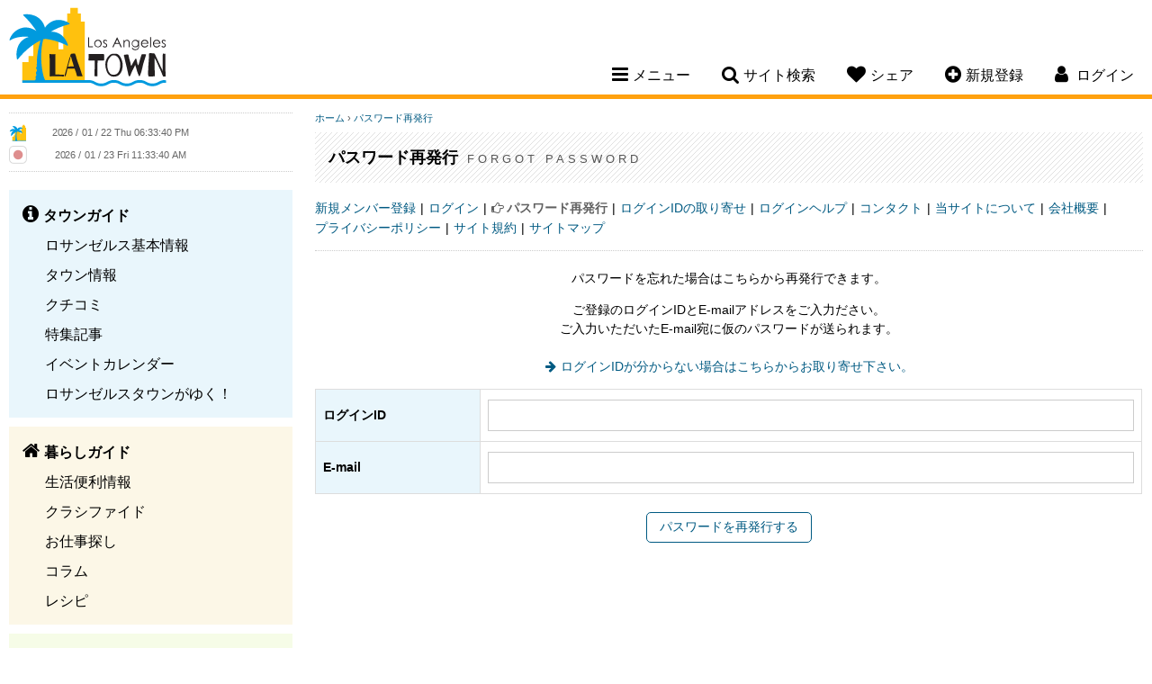

--- FILE ---
content_type: text/html; charset=UTF-8
request_url: https://www.losangelestown.com/member/password/?goback=https%3A%2F%2Fwww.losangelestown.com%2Faccount%2Ffollow.php%3Ftype%3Dclassified%26id%3D49484
body_size: 6333
content:
<!doctype html>
<html lang="ja">
<head>
<meta charset="utf-8">
<title>ロサンゼルスタウン - パスワード再発行</title>
<meta name="description" content="ロサンゼルスタウンは、LA・ロサンゼルス（アメリカ西海岸・カリフォルニア）のローカル情報が満載の日本語情報サイト。ロスのお仕事探し、お薦めレストラン、ホテル、気候、乗物、観光名所、ロサンゼルス空港、病院、弁護士、ビザ、不動産など、基本情報か">
<meta name="keywords" content="ロサンゼルス,ロス,LA,カリフォルニア,ロサンゼルス情報,Los Angeles情報,レストラン,コミュニティー,ロサンゼルス観光スポット,ホテル,格安クーポン,ブログ,旅行,イベント,仕事探し,求人,ビーチ,ゴルフ場,食事,レシピ,アメリカ,トーランス,サウスベイ,トーレンス">
<meta name="author" content="PSPINC">
<meta name="robots" content="index,follow">
<meta name="viewport" content="width=device-width, initial-scale=1, maximum-scale=1">
	<meta property="og:site_name" content="ロサンゼルスタウン" />
	<meta property="og:type" content="website" />
	<meta property="og:url" content="https://www.losangelestown.com/member/password/?goback=https%3A%2F%2Fwww.losangelestown.com%2Faccount%2Ffollow.php%3Ftype%3Dclassified%26id%3D49484" />
		<meta property="og:title" content="パスワード再発行" />
			<meta property="og:description" content="ロサンゼルスタウンは、LA・ロサンゼルス（アメリカ西海岸・カリフォルニア）のローカル情報が満載の日本語情報サイト。ロスのお仕事探し、お薦めレストラン、ホテル、気候、乗物、観光名所、ロサンゼルス空港、病院、弁護士、ビザ、不動産など、基本情報から生活情報まで幅広くご提供しています。" />
		                    <meta property="og:image" content="https://www.losangelestown.com/img/share/sns/home_losangelestown.png" />
                    	<meta name="twitter:card" content="summary" />
	<meta name="twitter:site" content="@LASDTown" />
	<meta name="twitter:url" content="https://www.losangelestown.com/member/password/?goback=https%3A%2F%2Fwww.losangelestown.com%2Faccount%2Ffollow.php%3Ftype%3Dclassified%26id%3D49484" />
		<meta name="twitter:title" content="パスワード再発行" />
			<meta name="twitter:description" content="ロサンゼルスタウンは、LA・ロサンゼルス（アメリカ西海岸・カリフォルニア）のローカル情報が満載の日本語情報サイト。ロスのお仕事探し、お薦めレストラン、ホテル、気候、乗物、観光名所、ロサンゼルス空港、病院、弁護士、ビザ、不動産など、基本情報から生活情報まで幅広くご提供しています。" />
		                    <meta property="twitter:image" content="https://www.losangelestown.com/img/share/sns/home_losangelestown.png" />
                    
<link rel="stylesheet" href="/css/font-awesome-4.7.0.min.css"/>
<link rel="stylesheet" href="/css/jquery-ui-1.12.1.min.css"/>
<link rel="stylesheet" href="/css/losangelestown.min.css?v=1763404620"/>
<script src="/shared/js/jquery-1.12.4.min.js"></script>
<script src="/shared/js/jquery-ui-1.12.1.min.js" integrity="sha256-VazP97ZCwtekAsvgPBSUwPFKdrwD3unUfSGVYrahUqU=" crossorigin="anonymous"></script>
<script src="/shared/js/script.min.js?v=1753127379"></script>
<!-- ShareThis -->
<script type='text/javascript' src='https://platform-api.sharethis.com/js/sharethis.js#property=647e2b7940353a0019caf2b6&product=sop' async='async'></script>

<link rel="icon" type="image/png" href="/img/losangelestown/favicon/favicon-48x48.png" sizes="48x48" />
<link rel="icon" type="image/svg+xml" href="/img/losangelestown/favicon/favicon.svg" />
<link rel="shortcut icon" href="/img/losangelestown/favicon/favicon.ico" />
<link rel="apple-touch-icon" sizes="180x180" href="/img/losangelestown/favicon/apple-touch-icon.png" />
<meta name="apple-mobile-web-app-title" content="MyWebSite" />
<link rel="manifest" href="/img/losangelestown/favicon/site.webmanifest" />

		<!-- Global site tag (gtag.js) - Google Analytics -->
		<script async src="https://www.googletagmanager.com/gtag/js?id=UA-4492356-1"></script>
		<script>
		  window.dataLayer = window.dataLayer || [];
		  function gtag(){dataLayer.push(arguments);}
		  gtag('js', new Date());
		  gtag('config', 'UA-4492356-1');
		</script>
		</head>

<body id="member">
<!--[if lte IE 8]> 
     <div class="browser-check"><p>このウェブサイトは、ご利用のブラウザでは正しく表示されません。ブラウザの<a href="https://browsehappy.com/">バージョンアップデート</a>をして下さい。</p></div>
<![endif]-->


<a name="top"></a>

<header>
	<div class="clearfix">
		<h1><a href="https://www.losangelestown.com/">Los Angeles Town</a></h1>
		<nav>
						<ul class="desktop-nav-box">
				<li><div class="nav-toggle"><i class="fa fa-bars" aria-hidden="true"></i><span>メニュー</span></div>
					<div class="subnav sub-menu">
													<ul class="subnav-town">
								<li><a href="https://www.losangelestown.com/town/"><strong>タウンガイド</strong></a></li>
																  <li><a href="https://www.losangelestown.com/generalinfo/">ロサンゼルス基本情報</a></li>
								  								  <li><a href="https://www.losangelestown.com/shop/">タウン情報</a></li>
								  								  <li><a href="https://www.losangelestown.com/review/">クチコミ</a></li>
								  								  <li><a href="https://www.losangelestown.com/event/">特集記事</a></li>
								  								  <li><a href="https://www.losangelestown.com/event-calendar/">イベントカレンダー</a></li>
								  								  <li><a href="https://www.losangelestown.com/bloguru/">ロサンゼルスタウンがゆく！</a></li>
								  						  </ul>
						  							<ul class="subnav-life">
								<li><a href="https://www.losangelestown.com/life/"><strong>暮らしガイド</strong></a></li>
																  <li><a href="https://www.losangelestown.com/living/">生活便利情報</a></li>
								  								  <li><a href="https://www.losangelestown.com/classified/">クラシファイド</a></li>
								  								  <li><a href="https://www.losangelestown.com/jobs/">お仕事探し</a></li>
								  								  <li><a href="https://www.losangelestown.com/column/">コラム</a></li>
								  								  <li><a href="https://www.losangelestown.com/recipe/">レシピ</a></li>
								  						  </ul>
						  							<ul class="subnav-community">
								<li><a href="https://www.losangelestown.com/community/"><strong>コミュニティ</strong></a></li>
																  <li><a href="https://www.losangelestown.com/forum/">なんでも掲示板</a></li>
								  								  <li><a href="https://www.losangelestown.com/present/">今月のプレゼント</a></li>
								  								  <li><a href="https://www.losangelestown.com/friend/">友達探し</a></li>
								  						  </ul>
						  					</div>
				</li>
				<li><div class="nav-toggle"><i class="fa fa-search" aria-hidden="true"></i><span>サイト検索</span></div>
					<div class="subnav sub-search">
						<form method="get" action="https://www.google.co.jp/search" target="_blank" class="head-search">
                            <label for="q">サイト全体から検索します</label>
							<input type="text" name="q" id="q" size="20" maxlength="255" placeholder="サイト検索" value="" />
							<input type="hidden" name="hl" value="ja" />
							<input type="hidden" name="sitesearch" value="losangelestown.com" />
							<input type="hidden" name="ie" value="UTF-8" />
							<input type="hidden" name="oe" value="UTF-8" />
							<input type="hidden" name="domains" value="losangelestown.com" /> 
							<input type="submit" name="submit" value="&#xf002;" />
						</form>
					</div>
				</li>
				<li class="mobile-hide"><div class="nav-toggle"><i class="fa fa-heart" aria-hidden="true"></i><span>シェア</span></div>
					<div class="subnav sub-share">
						<p>このページをシェアする</p>
						<!-- ShareThis BEGIN -->
						<div class="sharethis-inline-share-buttons"></div>
						<!-- ShareThis END -->
					</div>
				</li>
								<li class="mobile-hide"><div class="nav-toggle"><a href="https://www.losangelestown.com/member/new/?goback=https%3A%2F%2Fwww.losangelestown.com%2Faccount%2Ffollow.php%3Ftype%3Dclassified%26id%3D49484"><i class="fa fa-plus-circle" aria-hidden="true"></i><span>新規登録</span></a></div></li>
													<li class="member-nav"><div class="nav-toggle"><i class="fa fa-user" aria-hidden="true"></i> <span>ログイン</span></div>
									<div class="subnav sub-login">
														<div id="loginBox">
									<form action="" method="post">
										<input type="hidden" name="goback" value="https://www.losangelestown.com/account/follow.php?type=classified&amp;id=49484" />										<div>
											<div>
												<label for="login_uname">ログインID</label>
												<input type="text" id="login_uname" name="uname" value="" />
											</div>
											<div>
												<label for="login_pass">パスワード</label>
												<input type="password" id="login_pass" name="pass" value="" />
											</div>
											<div class="center"><input type="submit" name="login_submit" value="ログイン" /></div>
										</div>
										<span class="center">
											<a href="https://www.losangelestown.com/member/login-help/?goback=https%3A%2F%2Fwww.losangelestown.com%2Faccount%2Ffollow.php%3Ftype%3Dclassified%26id%3D49484" class="arrow">ログインヘルプ</a>
										</span>
									</form>
								</div>
													</div>
				</li>
			</ul>
			<!----- Mobile Navigation ----->
			<div class="mobile-nav-toggle"><span>メニュー</span></div>			
			<div class="mobile-nav">
				<div class="mobile-nav-box">
					<ul>
						<li>
							<div class="mobile-search clearfix">
								<form method="get" action="https://www.google.co.jp/search" target="_blank" class="head-search">
                                    <label for="q-mobile">サイト全体から検索します</label>
									<input type="text" name="q-mobile" id="q-mobile" size="20" maxlength="255" placeholder="サイト検索" value="" />
									<input type="hidden" name="hl" value="ja" />
									<input type="hidden" name="sitesearch" value="losangelestown.com" />
									<input type="hidden" name="ie" value="UTF-8" />
									<input type="hidden" name="oe" value="UTF-8" />
									<input type="hidden" name="domains" value="losangelestown.com" /> 
									<input type="submit" name="submit" value="&#xf002;" />
								</form>
							</div>
						</li>
													<li>
								<div class="mobile-login-register clearfix">
									<a href="https://www.losangelestown.com/member/login/?goback=https%3A%2F%2Fwww.losangelestown.com%2Faccount%2Ffollow.php%3Ftype%3Dclassified%26id%3D49484">ログイン</a>
									<a href="https://www.losangelestown.com/member/new/?goback=https%3A%2F%2Fwww.losangelestown.com%2Faccount%2Ffollow.php%3Ftype%3Dclassified%26id%3D49484">新規登録</a>
								</div>
							</li>
														<li class="mobile-nav-border">
								<div class="mobile-subnav-toggle">タウンガイド</div>
								<ul class="mobile-subnav">
									<li><a href="https://www.losangelestown.com/town/">タウンガイド トップ</a></li>
																			<li><a href="https://www.losangelestown.com/generalinfo/">ロサンゼルス基本情報</a></li>
																				<li><a href="https://www.losangelestown.com/shop/">タウン情報</a></li>
																				<li><a href="https://www.losangelestown.com/review/">クチコミ</a></li>
																				<li><a href="https://www.losangelestown.com/event/">特集記事</a></li>
																				<li><a href="https://www.losangelestown.com/event-calendar/">イベントカレンダー</a></li>
																				<li><a href="https://www.losangelestown.com/bloguru/">ロサンゼルスタウンがゆく！</a></li>
																		</ul>
							</li>
						  							<li class="mobile-nav-border">
								<div class="mobile-subnav-toggle">暮らしガイド</div>
								<ul class="mobile-subnav">
									<li><a href="https://www.losangelestown.com/life/">暮らしガイド トップ</a></li>
																			<li><a href="https://www.losangelestown.com/living/">生活便利情報</a></li>
																				<li><a href="https://www.losangelestown.com/classified/">クラシファイド</a></li>
																				<li><a href="https://www.losangelestown.com/jobs/">お仕事探し</a></li>
																				<li><a href="https://www.losangelestown.com/column/">コラム</a></li>
																				<li><a href="https://www.losangelestown.com/recipe/">レシピ</a></li>
																		</ul>
							</li>
						  							<li class="mobile-nav-border">
								<div class="mobile-subnav-toggle">コミュニティ</div>
								<ul class="mobile-subnav">
									<li><a href="https://www.losangelestown.com/community/">コミュニティ トップ</a></li>
																			<li><a href="https://www.losangelestown.com/forum/">なんでも掲示板</a></li>
																				<li><a href="https://www.losangelestown.com/present/">今月のプレゼント</a></li>
																				<li><a href="https://www.losangelestown.com/friend/">友達探し</a></li>
																		</ul>
							</li>
						  						<li>
							<div class="mobile-subnav-toggle">このページをシェア</div>
							<ul class="mobile-subnav">
								<li>
									<!-- ShareThis BEGIN -->
									<div class="sharethis-inline-share-buttons"></div>
									<!-- ShareThis END -->
								</li>
							</ul>
						</li>
					</ul>
				</div>
			</div>		
		</nav>
	</div>
</header>

    
<main class="clearfix">

<!----- left side start ----->
	<div class="content-left">
		
		<div class="side-clock clearfix">
			<div class="clock-town">
				<img src="/img/losangelestown/clock.png" width="20" height="20" alt="ロサンゼルス" /> <iframe scrolling="no" frameborder="no" clocktype="html5" style="overflow:hidden;border:0;margin:0;padding:0;width:200px;height:22px;"src="https://www.clocklink.com/html5embed.php?clock=018&timezone=PST&color=gray&size=200&Title=&Message=&Target=&From=2017,1,1,0,0,0&DateFormat=yyyy / mm / dd DDD&TimeFormat=hh:mm:ss TT&Color=gray"></iframe>
			</div>
			<div class="clock-japan">
				<img src="https://www.losangelestown.com/img/share/site/clock-jp.png" width="20" height="20" alt="日本" /> <iframe scrolling="no" frameborder="no" clocktype="html5" style="overflow:hidden;border:0;margin:0;padding:0;width:200px;height:21px;"src="https://www.clocklink.com/html5embed.php?clock=018&timezone=JST&color=gray&size=200&Title=&Message=&Target=&From=2017,1,1,0,0,0&DateFormat=yyyy / mm / dd DDD&TimeFormat=hh:mm:ss TT&Color=gray"></iframe>
			</div>
		</div>
		
		
		<div class="sidenav">
										<ul class="sidenav-town">
					<li><a href="https://www.losangelestown.com/town/"><strong>タウンガイド</strong></a></li>
											<li><a href="https://www.losangelestown.com/generalinfo/">ロサンゼルス基本情報</a></li>
												<li><a href="https://www.losangelestown.com/shop/">タウン情報</a></li>
												<li><a href="https://www.losangelestown.com/review/">クチコミ</a></li>
												<li><a href="https://www.losangelestown.com/event/">特集記事</a></li>
												<li><a href="https://www.losangelestown.com/event-calendar/">イベントカレンダー</a></li>
												<li><a href="https://www.losangelestown.com/bloguru/">ロサンゼルスタウンがゆく！</a></li>
										</ul>
								<ul class="sidenav-life">
					<li><a href="https://www.losangelestown.com/life/"><strong>暮らしガイド</strong></a></li>
											<li><a href="https://www.losangelestown.com/living/">生活便利情報</a></li>
												<li><a href="https://www.losangelestown.com/classified/">クラシファイド</a></li>
												<li><a href="https://www.losangelestown.com/jobs/">お仕事探し</a></li>
												<li><a href="https://www.losangelestown.com/column/">コラム</a></li>
												<li><a href="https://www.losangelestown.com/recipe/">レシピ</a></li>
										</ul>
								<ul class="sidenav-community">
					<li><a href="https://www.losangelestown.com/community/"><strong>コミュニティ</strong></a></li>
											<li><a href="https://www.losangelestown.com/forum/">なんでも掲示板</a></li>
												<li><a href="https://www.losangelestown.com/present/">今月のプレゼント</a></li>
												<li><a href="https://www.losangelestown.com/friend/">友達探し</a></li>
										</ul>
						</div>
					<div class="side-bloguru">
				<div id="site_bloguru_feed">
					<div class="bloguru">
						<h3><a href="https://www.losangelestown.com/bloguru/">ロサンゼルスタウンがゆく！</a></h3>
						<ul class="clearfix">
															<li>
									<a href="https://www.losangelestown.com/bloguru/549887/tokyo122-218/" title="【Tokyoセントラル】東海フェア開催！1/22（木） ～2/18（水）まで！！">
																			<div class="bloguru-img" style="background-image: url(/images/bloguru/1520/202601230048130.jpg);"></div>
																			<div class="bloguru-title">【Tokyoセントラル】東海フェア開催！1/22（木） ～2/18（水）まで！！</div>
									<div class="bloguru-desc">Tokyoセントラルでは、本日1/22（木）～2/18（水）まで東海フェアを開催中！ 東海のチラシはこちらから！南から北まで、日本各地の魅力をアメリカにいながら楽しめるのは本当にありがたいですね〜✨ ...</div>
									<div class="more">続きを読む<i class="fa fa-chevron-circle-right" aria-hidden="true"></i></div>
									</a>
								</li>
																<li>
									<a href="https://www.losangelestown.com/bloguru/549801/-/" title="日本語補習校 くじら学園 　園児募集のお知らせ">
																			<div class="bloguru-img" style="background-image: url(/images/bloguru/1520/202601211925210.jpg);"></div>
																			<div class="bloguru-title">日本語補習校 くじら学園 　園児募集のお知らせ</div>
									<div class="bloguru-desc">日本語補習校くじら学園🐋は、サンディエゴで毎週土曜日に日本語教育を行っている補習校です。   子どもたちが楽しく、のびのびと学べる環境が整っており、経験豊かな先生の温かい指導が、多くの保護者の方から...</div>
									<div class="more">続きを読む<i class="fa fa-chevron-circle-right" aria-hidden="true"></i></div>
									</a>
								</li>
																<li>
									<a href="https://www.losangelestown.com/bloguru/549287/tokyo-kimono/" title="【ロサンゼルス・トーランス】Tokyo Kimono で着物をレンタル・着付けサービス！">
																			<div class="bloguru-img" style="background-image: url(/images/bloguru/1520/202601160036551.jpg);"></div>
																			<div class="bloguru-title">【ロサンゼルス・トーランス】Tokyo Kimono で着物をレンタル・着付けサービス！</div>
									<div class="bloguru-desc">本日は、ロサンゼルス、トーランスで着物レンタルを行っているTokyo Kimonoさんのご紹介です！ Tokyo Kimonoでは様々なシーンにあったお着物を取り揃えております👘✨ Tokyo Kim...</div>
									<div class="more">続きを読む<i class="fa fa-chevron-circle-right" aria-hidden="true"></i></div>
									</a>
								</li>
																<li>
									<a href="https://www.losangelestown.com/bloguru/549796/123125/" title="ロサンゼルス・オレンジカウンティ今週末のイベント一覧！【1月23日～1月25日】">
																			<div class="bloguru-img" style="background-image: url(/images/bloguru/1520/202601211613160.png);"></div>
																			<div class="bloguru-title">ロサンゼルス・オレンジカウンティ今週末のイベント一覧！【1月23日～1月25日】</div>
									<div class="bloguru-desc">今週末のイベント情報をご紹介します イベントカレンダーもチェックしてみてください    1月23日（金）イベント  ロサンゼルスえ開催されるグルメイベント（レストランウィーク）開催、ダンスをテーマにし</div>
									<div class="more">続きを読む<i class="fa fa-chevron-circle-right" aria-hidden="true"></i></div>
									</a>
								</li>
														</ul>
					</div>
				</div>
			</div>
					<div id="site_digest_feed">
					<div class="side-digest clearfix">
				<h3>厳選！いちおし情報</h3>
				<ul class="clearfix">
											<li class="digest-event-calendar"><a href="https://www.losangelestown.com/event-calendar/9650/125-ladera-ranch-farmers-market/" onClick="ga('send', 'event', 'teaser', 'left digest', 'https://www.losangelestown.com/event-calendar/9650/125-ladera-ranch-farmers-market/');">1/25～ 週末はファーマーズマーケットへ！　Ladera Ranch Farmers Market</a></li>
												<li class="digest-shop"><a href="https://www.losangelestown.com/shop/5267/uni-worldwide-financial-marketing/" onClick="ga('send', 'event', 'teaser', 'left digest', 'https://www.losangelestown.com/shop/5267/uni-worldwide-financial-marketing/');">メディケアをはじめ、各種保険のご相談はお任せください。</a></li>
												<li class="digest-event-calendar"><a href="https://www.losangelestown.com/event-calendar/9668/123-dine-la-restaurant-week/" onClick="ga('send', 'event', 'teaser', 'left digest', 'https://www.losangelestown.com/event-calendar/9668/123-dine-la-restaurant-week/');">1/23～ Dine LA Restaurant Week</a></li>
												<li class="digest-event-calendar"><a href="https://www.losangelestown.com/event-calendar/9020/214-thrift-affair-2nd-hand-clothing/" onClick="ga('send', 'event', 'teaser', 'left digest', 'https://www.losangelestown.com/event-calendar/9020/214-thrift-affair-2nd-hand-clothing/');">2/14 Thrift Affair - 2nd Hand Clothing Flea Market</a></li>
										</ul>
			</div>
					</div>
		
				
	</div>
	
	<!----- right side start ----->
	<div class="content-right">
		<noscript>
	  <div class="error">
		このサイトを利用するにはJavaScriptを有効にして下さい。
	  </div>
	</noscript>
<div class="breadcrumb">
	<a href="https://www.losangelestown.com/">ホーム</a> &rsaquo;
	<a href="https://www.losangelestown.com/member/password/?goback=https%3A%2F%2Fwww.losangelestown.com%2Faccount%2Ffollow.php%3Ftype%3Dclassified%26id%3D49484">パスワード再発行</a>
</div>

<div class="page-title-other">
	<h2>パスワード再発行 <span>Forgot Password</span></h2>
</div>

<ul class="second-menu clearfix">
			<li><a href="https://www.losangelestown.com/member/new/?goback=https%3A%2F%2Fwww.losangelestown.com%2Faccount%2Ffollow.php%3Ftype%3Dclassified%26id%3D49484">新規メンバー登録</a></li>
		<li><a href="https://www.losangelestown.com/member/login/?goback=https%3A%2F%2Fwww.losangelestown.com%2Faccount%2Ffollow.php%3Ftype%3Dclassified%26id%3D49484">ログイン</a></li>
		<li class="now"><a href="https://www.losangelestown.com/member/password/?goback=https%3A%2F%2Fwww.losangelestown.com%2Faccount%2Ffollow.php%3Ftype%3Dclassified%26id%3D49484">パスワード再発行</a></li>
		<li><a href="https://www.losangelestown.com/member/loginid/?goback=https%3A%2F%2Fwww.losangelestown.com%2Faccount%2Ffollow.php%3Ftype%3Dclassified%26id%3D49484">ログインIDの取り寄せ</a></li>
		<li><a href="https://www.losangelestown.com/member/login-help/?goback=https%3A%2F%2Fwww.losangelestown.com%2Faccount%2Ffollow.php%3Ftype%3Dclassified%26id%3D49484">ログインヘルプ</a></li>
			<li><a href="https://www.losangelestown.com/contact/">コンタクト</a></li>
	<li><a href="https://www.losangelestown.com/about/">当サイトについて</a></li>
	<li><a href="https://www.losangelestown.com/pspinc/">会社概要</a></li>
	<li><a href="https://www.losangelestown.com/privacy-policy/">プライバシーポリシー</a></li>
	<li><a href="https://www.losangelestown.com/agreement/">サイト規約</a></li>
	<li><a href="https://www.losangelestown.com/sitemap/">サイトマップ</a></li>
</ul>

<div id="container">
	<section class="clearfix">
            <p class="center">パスワードを忘れた場合はこちらから再発行できます。</p>
        <p class="center">ご登録のログインIDとE-mailアドレスをご入力ださい。<br />
        ご入力いただいたE-mail宛に仮のパスワードが送られます。<br /><br />
        <a href="https://www.losangelestown.com/member/loginid/" class="arrow">ログインIDが分からない場合はこちらからお取り寄せ下さい。</a></p>
        <form method="post" action="https://www.losangelestown.com/member/password/?goback=https%3A%2F%2Fwww.losangelestown.com%2Faccount%2Ffollow.php%3Ftype%3Dclassified%26id%3D49484">
            <table width="90%" class="datatable" border="0" cellpadding="10" cellspacing="1">
                <tr>
                    <th><label for="uname">ログインID</label></th>
                    <td><input type="text" name="uname" id="uname" maxlength="50" value="" /></td>
                </tr>
                <tr>
                    <th><label for="email">E-mail</label></th>
                    <td><input type="text" name="email" id="email" maxlength="255" value="" /></td>
                </tr>
            </table>
            <div class="form-btns"><input type="submit" name="submit" value="パスワードを再発行する"></div>
        </form>
        </section></div>
	</div>
</main>

<footer>
		
	<p class="tagline"><span>ロサンゼルスの</span><span>レストラン、</span><span>観光、</span><span>求人、</span><span>車、</span><span>家、</span><span>ホテル</span><span>などの</span><span>情報なら</span><span>ロサンゼルスタウン</span></p>
	
	<p>
			<a href="https://www.losangelestown.com/town/">タウンガイド</a>
				<a href="https://www.losangelestown.com/life/">暮らしガイド</a>
				<a href="https://www.losangelestown.com/community/">コミュニティ</a>
			</p>
	<p>
		<a href="https://www.losangelestown.com/contact/">コンタクト</a>
		<a href="https://www.losangelestown.com/about/">当サイトについて</a>
		<a href="https://www.losangelestown.com/pspinc/">会社概要</a>
		<a href="https://www.losangelestown.com/privacy-policy/">プライバシーポリシー</a>
		<a href="https://www.losangelestown.com/agreement/">サイト規約</a>
		<a href="https://www.losangelestown.com/ada-accessibility-disclaimer/">ADA準拠およびアクセシビリティに関する免責事項</a>
		<a href="https://www.losangelestown.com/sitemap/">サイトマップ</a>
	</p>
			<p>他のタウンを見る：
                            <a href="https://www.sandiegotown.com/">サンディエゴタウン</a>
                                <a href="https://www.az-town.com/">アリゾナタウン</a>
                        </p>
			<ul class="sns-link clearfix">
                    <li id="sns-facebook"><a href="https://www.facebook.com/losangelestown" target="_blank" title="Facebook">Facebook</a></li>
		                    <li id="sns-twitter"><a href="https://twitter.com/LASDTown" target="_blank" title="Twitter">Twitter</a></li>
							<li id="sns-instagram"><a href="https://www.instagram.com/losangeles_town" target="_blank" title="Instagram">Instagram</a></li>
					</ul>
	<address>Copyright &copy; 2026	<a href="https://www.pspinc.com/jpn" target="_blank">PSPINC</a>	All Rights Reserved.</address>
</footer>

</body>
</html>


--- FILE ---
content_type: text/html; charset=UTF-8
request_url: https://www.clocklink.com/html5embed.php?clock=018&timezone=JST&color=gray&size=200&Title=&Message=&Target=&From=2017,1,1,0,0,0&DateFormat=yyyy%20/%20mm%20/%20dd%20DDD&TimeFormat=hh:mm:ss%20TT&Color=gray
body_size: 1356
content:
<style>
					body { margin: 0; padding: 0; }
				</style>
<script type="text/javascript" language="JavaScript" src="/js/anim-library.js?ts=1413396308"></script>
<script type="text/javascript" language="JavaScript" src="/js/html5clocks.js?ts=1635199781"></script>
<script type="text/javascript" language="JavaScript" src="/clocks/HTML5/html5-018.js?ts=1544742062"></script>
				<script type="text/javascript" language="JavaScript">
					function isCanvasSupported(){
						var elem = document.createElement("canvas");
						return !!(elem.getContext && elem.getContext("2d"));
					}
		if(isCanvasSupported()){
var clock,animFrame;
animFrame = new AnimFrame();
clock = new Clock(
new BaseClock(
2026,
1,
23,
11,
33,
38,
0),
"/clocks/HTML5/",
"",
"https://www.clocklink.com",
"/img/link/440_45.png",
{
clock : '018',
timezone : 'JST',
color : 'gray',
size : '200',
Title : '',
Message : '',
Target : '',
From : '2017,1,1,0,0,0',
DateFormat : 'yyyy / mm / dd DDD',
TimeFormat : 'hh:mm:ss TT',
Color : 'gray',
Clock : 'html5-018-gray',
TimeZone : 'JST',
Random : '4081',
referer : 'https%3A%2F%2Fwww.losangelestown.com%2Fmember%2Fpassword%2F%3Fgoback%3Dhttps%253A%252F%252Fwww.losangelestown.com%252Faccount%252Ffollow.php%253Ftype%253Dclassified%2526id%253D49484',
internal_request : '1'});
animFrame.push(clock);
animFrame.start();
}
				</script>